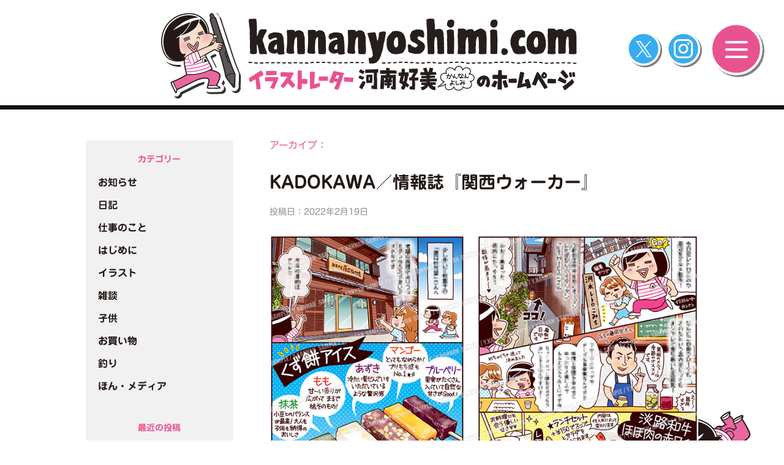

--- FILE ---
content_type: text/html; charset=utf-8
request_url: https://www.google.com/recaptcha/api2/anchor?ar=1&k=6LeqfGEeAAAAAFdzYhJUkE39hrAS954DsDkuN34I&co=aHR0cHM6Ly9rYW5uYW55b3NoaW1pLmNvbTo0NDM.&hl=en&v=N67nZn4AqZkNcbeMu4prBgzg&size=invisible&anchor-ms=20000&execute-ms=30000&cb=jbj72owfctuq
body_size: 48939
content:
<!DOCTYPE HTML><html dir="ltr" lang="en"><head><meta http-equiv="Content-Type" content="text/html; charset=UTF-8">
<meta http-equiv="X-UA-Compatible" content="IE=edge">
<title>reCAPTCHA</title>
<style type="text/css">
/* cyrillic-ext */
@font-face {
  font-family: 'Roboto';
  font-style: normal;
  font-weight: 400;
  font-stretch: 100%;
  src: url(//fonts.gstatic.com/s/roboto/v48/KFO7CnqEu92Fr1ME7kSn66aGLdTylUAMa3GUBHMdazTgWw.woff2) format('woff2');
  unicode-range: U+0460-052F, U+1C80-1C8A, U+20B4, U+2DE0-2DFF, U+A640-A69F, U+FE2E-FE2F;
}
/* cyrillic */
@font-face {
  font-family: 'Roboto';
  font-style: normal;
  font-weight: 400;
  font-stretch: 100%;
  src: url(//fonts.gstatic.com/s/roboto/v48/KFO7CnqEu92Fr1ME7kSn66aGLdTylUAMa3iUBHMdazTgWw.woff2) format('woff2');
  unicode-range: U+0301, U+0400-045F, U+0490-0491, U+04B0-04B1, U+2116;
}
/* greek-ext */
@font-face {
  font-family: 'Roboto';
  font-style: normal;
  font-weight: 400;
  font-stretch: 100%;
  src: url(//fonts.gstatic.com/s/roboto/v48/KFO7CnqEu92Fr1ME7kSn66aGLdTylUAMa3CUBHMdazTgWw.woff2) format('woff2');
  unicode-range: U+1F00-1FFF;
}
/* greek */
@font-face {
  font-family: 'Roboto';
  font-style: normal;
  font-weight: 400;
  font-stretch: 100%;
  src: url(//fonts.gstatic.com/s/roboto/v48/KFO7CnqEu92Fr1ME7kSn66aGLdTylUAMa3-UBHMdazTgWw.woff2) format('woff2');
  unicode-range: U+0370-0377, U+037A-037F, U+0384-038A, U+038C, U+038E-03A1, U+03A3-03FF;
}
/* math */
@font-face {
  font-family: 'Roboto';
  font-style: normal;
  font-weight: 400;
  font-stretch: 100%;
  src: url(//fonts.gstatic.com/s/roboto/v48/KFO7CnqEu92Fr1ME7kSn66aGLdTylUAMawCUBHMdazTgWw.woff2) format('woff2');
  unicode-range: U+0302-0303, U+0305, U+0307-0308, U+0310, U+0312, U+0315, U+031A, U+0326-0327, U+032C, U+032F-0330, U+0332-0333, U+0338, U+033A, U+0346, U+034D, U+0391-03A1, U+03A3-03A9, U+03B1-03C9, U+03D1, U+03D5-03D6, U+03F0-03F1, U+03F4-03F5, U+2016-2017, U+2034-2038, U+203C, U+2040, U+2043, U+2047, U+2050, U+2057, U+205F, U+2070-2071, U+2074-208E, U+2090-209C, U+20D0-20DC, U+20E1, U+20E5-20EF, U+2100-2112, U+2114-2115, U+2117-2121, U+2123-214F, U+2190, U+2192, U+2194-21AE, U+21B0-21E5, U+21F1-21F2, U+21F4-2211, U+2213-2214, U+2216-22FF, U+2308-230B, U+2310, U+2319, U+231C-2321, U+2336-237A, U+237C, U+2395, U+239B-23B7, U+23D0, U+23DC-23E1, U+2474-2475, U+25AF, U+25B3, U+25B7, U+25BD, U+25C1, U+25CA, U+25CC, U+25FB, U+266D-266F, U+27C0-27FF, U+2900-2AFF, U+2B0E-2B11, U+2B30-2B4C, U+2BFE, U+3030, U+FF5B, U+FF5D, U+1D400-1D7FF, U+1EE00-1EEFF;
}
/* symbols */
@font-face {
  font-family: 'Roboto';
  font-style: normal;
  font-weight: 400;
  font-stretch: 100%;
  src: url(//fonts.gstatic.com/s/roboto/v48/KFO7CnqEu92Fr1ME7kSn66aGLdTylUAMaxKUBHMdazTgWw.woff2) format('woff2');
  unicode-range: U+0001-000C, U+000E-001F, U+007F-009F, U+20DD-20E0, U+20E2-20E4, U+2150-218F, U+2190, U+2192, U+2194-2199, U+21AF, U+21E6-21F0, U+21F3, U+2218-2219, U+2299, U+22C4-22C6, U+2300-243F, U+2440-244A, U+2460-24FF, U+25A0-27BF, U+2800-28FF, U+2921-2922, U+2981, U+29BF, U+29EB, U+2B00-2BFF, U+4DC0-4DFF, U+FFF9-FFFB, U+10140-1018E, U+10190-1019C, U+101A0, U+101D0-101FD, U+102E0-102FB, U+10E60-10E7E, U+1D2C0-1D2D3, U+1D2E0-1D37F, U+1F000-1F0FF, U+1F100-1F1AD, U+1F1E6-1F1FF, U+1F30D-1F30F, U+1F315, U+1F31C, U+1F31E, U+1F320-1F32C, U+1F336, U+1F378, U+1F37D, U+1F382, U+1F393-1F39F, U+1F3A7-1F3A8, U+1F3AC-1F3AF, U+1F3C2, U+1F3C4-1F3C6, U+1F3CA-1F3CE, U+1F3D4-1F3E0, U+1F3ED, U+1F3F1-1F3F3, U+1F3F5-1F3F7, U+1F408, U+1F415, U+1F41F, U+1F426, U+1F43F, U+1F441-1F442, U+1F444, U+1F446-1F449, U+1F44C-1F44E, U+1F453, U+1F46A, U+1F47D, U+1F4A3, U+1F4B0, U+1F4B3, U+1F4B9, U+1F4BB, U+1F4BF, U+1F4C8-1F4CB, U+1F4D6, U+1F4DA, U+1F4DF, U+1F4E3-1F4E6, U+1F4EA-1F4ED, U+1F4F7, U+1F4F9-1F4FB, U+1F4FD-1F4FE, U+1F503, U+1F507-1F50B, U+1F50D, U+1F512-1F513, U+1F53E-1F54A, U+1F54F-1F5FA, U+1F610, U+1F650-1F67F, U+1F687, U+1F68D, U+1F691, U+1F694, U+1F698, U+1F6AD, U+1F6B2, U+1F6B9-1F6BA, U+1F6BC, U+1F6C6-1F6CF, U+1F6D3-1F6D7, U+1F6E0-1F6EA, U+1F6F0-1F6F3, U+1F6F7-1F6FC, U+1F700-1F7FF, U+1F800-1F80B, U+1F810-1F847, U+1F850-1F859, U+1F860-1F887, U+1F890-1F8AD, U+1F8B0-1F8BB, U+1F8C0-1F8C1, U+1F900-1F90B, U+1F93B, U+1F946, U+1F984, U+1F996, U+1F9E9, U+1FA00-1FA6F, U+1FA70-1FA7C, U+1FA80-1FA89, U+1FA8F-1FAC6, U+1FACE-1FADC, U+1FADF-1FAE9, U+1FAF0-1FAF8, U+1FB00-1FBFF;
}
/* vietnamese */
@font-face {
  font-family: 'Roboto';
  font-style: normal;
  font-weight: 400;
  font-stretch: 100%;
  src: url(//fonts.gstatic.com/s/roboto/v48/KFO7CnqEu92Fr1ME7kSn66aGLdTylUAMa3OUBHMdazTgWw.woff2) format('woff2');
  unicode-range: U+0102-0103, U+0110-0111, U+0128-0129, U+0168-0169, U+01A0-01A1, U+01AF-01B0, U+0300-0301, U+0303-0304, U+0308-0309, U+0323, U+0329, U+1EA0-1EF9, U+20AB;
}
/* latin-ext */
@font-face {
  font-family: 'Roboto';
  font-style: normal;
  font-weight: 400;
  font-stretch: 100%;
  src: url(//fonts.gstatic.com/s/roboto/v48/KFO7CnqEu92Fr1ME7kSn66aGLdTylUAMa3KUBHMdazTgWw.woff2) format('woff2');
  unicode-range: U+0100-02BA, U+02BD-02C5, U+02C7-02CC, U+02CE-02D7, U+02DD-02FF, U+0304, U+0308, U+0329, U+1D00-1DBF, U+1E00-1E9F, U+1EF2-1EFF, U+2020, U+20A0-20AB, U+20AD-20C0, U+2113, U+2C60-2C7F, U+A720-A7FF;
}
/* latin */
@font-face {
  font-family: 'Roboto';
  font-style: normal;
  font-weight: 400;
  font-stretch: 100%;
  src: url(//fonts.gstatic.com/s/roboto/v48/KFO7CnqEu92Fr1ME7kSn66aGLdTylUAMa3yUBHMdazQ.woff2) format('woff2');
  unicode-range: U+0000-00FF, U+0131, U+0152-0153, U+02BB-02BC, U+02C6, U+02DA, U+02DC, U+0304, U+0308, U+0329, U+2000-206F, U+20AC, U+2122, U+2191, U+2193, U+2212, U+2215, U+FEFF, U+FFFD;
}
/* cyrillic-ext */
@font-face {
  font-family: 'Roboto';
  font-style: normal;
  font-weight: 500;
  font-stretch: 100%;
  src: url(//fonts.gstatic.com/s/roboto/v48/KFO7CnqEu92Fr1ME7kSn66aGLdTylUAMa3GUBHMdazTgWw.woff2) format('woff2');
  unicode-range: U+0460-052F, U+1C80-1C8A, U+20B4, U+2DE0-2DFF, U+A640-A69F, U+FE2E-FE2F;
}
/* cyrillic */
@font-face {
  font-family: 'Roboto';
  font-style: normal;
  font-weight: 500;
  font-stretch: 100%;
  src: url(//fonts.gstatic.com/s/roboto/v48/KFO7CnqEu92Fr1ME7kSn66aGLdTylUAMa3iUBHMdazTgWw.woff2) format('woff2');
  unicode-range: U+0301, U+0400-045F, U+0490-0491, U+04B0-04B1, U+2116;
}
/* greek-ext */
@font-face {
  font-family: 'Roboto';
  font-style: normal;
  font-weight: 500;
  font-stretch: 100%;
  src: url(//fonts.gstatic.com/s/roboto/v48/KFO7CnqEu92Fr1ME7kSn66aGLdTylUAMa3CUBHMdazTgWw.woff2) format('woff2');
  unicode-range: U+1F00-1FFF;
}
/* greek */
@font-face {
  font-family: 'Roboto';
  font-style: normal;
  font-weight: 500;
  font-stretch: 100%;
  src: url(//fonts.gstatic.com/s/roboto/v48/KFO7CnqEu92Fr1ME7kSn66aGLdTylUAMa3-UBHMdazTgWw.woff2) format('woff2');
  unicode-range: U+0370-0377, U+037A-037F, U+0384-038A, U+038C, U+038E-03A1, U+03A3-03FF;
}
/* math */
@font-face {
  font-family: 'Roboto';
  font-style: normal;
  font-weight: 500;
  font-stretch: 100%;
  src: url(//fonts.gstatic.com/s/roboto/v48/KFO7CnqEu92Fr1ME7kSn66aGLdTylUAMawCUBHMdazTgWw.woff2) format('woff2');
  unicode-range: U+0302-0303, U+0305, U+0307-0308, U+0310, U+0312, U+0315, U+031A, U+0326-0327, U+032C, U+032F-0330, U+0332-0333, U+0338, U+033A, U+0346, U+034D, U+0391-03A1, U+03A3-03A9, U+03B1-03C9, U+03D1, U+03D5-03D6, U+03F0-03F1, U+03F4-03F5, U+2016-2017, U+2034-2038, U+203C, U+2040, U+2043, U+2047, U+2050, U+2057, U+205F, U+2070-2071, U+2074-208E, U+2090-209C, U+20D0-20DC, U+20E1, U+20E5-20EF, U+2100-2112, U+2114-2115, U+2117-2121, U+2123-214F, U+2190, U+2192, U+2194-21AE, U+21B0-21E5, U+21F1-21F2, U+21F4-2211, U+2213-2214, U+2216-22FF, U+2308-230B, U+2310, U+2319, U+231C-2321, U+2336-237A, U+237C, U+2395, U+239B-23B7, U+23D0, U+23DC-23E1, U+2474-2475, U+25AF, U+25B3, U+25B7, U+25BD, U+25C1, U+25CA, U+25CC, U+25FB, U+266D-266F, U+27C0-27FF, U+2900-2AFF, U+2B0E-2B11, U+2B30-2B4C, U+2BFE, U+3030, U+FF5B, U+FF5D, U+1D400-1D7FF, U+1EE00-1EEFF;
}
/* symbols */
@font-face {
  font-family: 'Roboto';
  font-style: normal;
  font-weight: 500;
  font-stretch: 100%;
  src: url(//fonts.gstatic.com/s/roboto/v48/KFO7CnqEu92Fr1ME7kSn66aGLdTylUAMaxKUBHMdazTgWw.woff2) format('woff2');
  unicode-range: U+0001-000C, U+000E-001F, U+007F-009F, U+20DD-20E0, U+20E2-20E4, U+2150-218F, U+2190, U+2192, U+2194-2199, U+21AF, U+21E6-21F0, U+21F3, U+2218-2219, U+2299, U+22C4-22C6, U+2300-243F, U+2440-244A, U+2460-24FF, U+25A0-27BF, U+2800-28FF, U+2921-2922, U+2981, U+29BF, U+29EB, U+2B00-2BFF, U+4DC0-4DFF, U+FFF9-FFFB, U+10140-1018E, U+10190-1019C, U+101A0, U+101D0-101FD, U+102E0-102FB, U+10E60-10E7E, U+1D2C0-1D2D3, U+1D2E0-1D37F, U+1F000-1F0FF, U+1F100-1F1AD, U+1F1E6-1F1FF, U+1F30D-1F30F, U+1F315, U+1F31C, U+1F31E, U+1F320-1F32C, U+1F336, U+1F378, U+1F37D, U+1F382, U+1F393-1F39F, U+1F3A7-1F3A8, U+1F3AC-1F3AF, U+1F3C2, U+1F3C4-1F3C6, U+1F3CA-1F3CE, U+1F3D4-1F3E0, U+1F3ED, U+1F3F1-1F3F3, U+1F3F5-1F3F7, U+1F408, U+1F415, U+1F41F, U+1F426, U+1F43F, U+1F441-1F442, U+1F444, U+1F446-1F449, U+1F44C-1F44E, U+1F453, U+1F46A, U+1F47D, U+1F4A3, U+1F4B0, U+1F4B3, U+1F4B9, U+1F4BB, U+1F4BF, U+1F4C8-1F4CB, U+1F4D6, U+1F4DA, U+1F4DF, U+1F4E3-1F4E6, U+1F4EA-1F4ED, U+1F4F7, U+1F4F9-1F4FB, U+1F4FD-1F4FE, U+1F503, U+1F507-1F50B, U+1F50D, U+1F512-1F513, U+1F53E-1F54A, U+1F54F-1F5FA, U+1F610, U+1F650-1F67F, U+1F687, U+1F68D, U+1F691, U+1F694, U+1F698, U+1F6AD, U+1F6B2, U+1F6B9-1F6BA, U+1F6BC, U+1F6C6-1F6CF, U+1F6D3-1F6D7, U+1F6E0-1F6EA, U+1F6F0-1F6F3, U+1F6F7-1F6FC, U+1F700-1F7FF, U+1F800-1F80B, U+1F810-1F847, U+1F850-1F859, U+1F860-1F887, U+1F890-1F8AD, U+1F8B0-1F8BB, U+1F8C0-1F8C1, U+1F900-1F90B, U+1F93B, U+1F946, U+1F984, U+1F996, U+1F9E9, U+1FA00-1FA6F, U+1FA70-1FA7C, U+1FA80-1FA89, U+1FA8F-1FAC6, U+1FACE-1FADC, U+1FADF-1FAE9, U+1FAF0-1FAF8, U+1FB00-1FBFF;
}
/* vietnamese */
@font-face {
  font-family: 'Roboto';
  font-style: normal;
  font-weight: 500;
  font-stretch: 100%;
  src: url(//fonts.gstatic.com/s/roboto/v48/KFO7CnqEu92Fr1ME7kSn66aGLdTylUAMa3OUBHMdazTgWw.woff2) format('woff2');
  unicode-range: U+0102-0103, U+0110-0111, U+0128-0129, U+0168-0169, U+01A0-01A1, U+01AF-01B0, U+0300-0301, U+0303-0304, U+0308-0309, U+0323, U+0329, U+1EA0-1EF9, U+20AB;
}
/* latin-ext */
@font-face {
  font-family: 'Roboto';
  font-style: normal;
  font-weight: 500;
  font-stretch: 100%;
  src: url(//fonts.gstatic.com/s/roboto/v48/KFO7CnqEu92Fr1ME7kSn66aGLdTylUAMa3KUBHMdazTgWw.woff2) format('woff2');
  unicode-range: U+0100-02BA, U+02BD-02C5, U+02C7-02CC, U+02CE-02D7, U+02DD-02FF, U+0304, U+0308, U+0329, U+1D00-1DBF, U+1E00-1E9F, U+1EF2-1EFF, U+2020, U+20A0-20AB, U+20AD-20C0, U+2113, U+2C60-2C7F, U+A720-A7FF;
}
/* latin */
@font-face {
  font-family: 'Roboto';
  font-style: normal;
  font-weight: 500;
  font-stretch: 100%;
  src: url(//fonts.gstatic.com/s/roboto/v48/KFO7CnqEu92Fr1ME7kSn66aGLdTylUAMa3yUBHMdazQ.woff2) format('woff2');
  unicode-range: U+0000-00FF, U+0131, U+0152-0153, U+02BB-02BC, U+02C6, U+02DA, U+02DC, U+0304, U+0308, U+0329, U+2000-206F, U+20AC, U+2122, U+2191, U+2193, U+2212, U+2215, U+FEFF, U+FFFD;
}
/* cyrillic-ext */
@font-face {
  font-family: 'Roboto';
  font-style: normal;
  font-weight: 900;
  font-stretch: 100%;
  src: url(//fonts.gstatic.com/s/roboto/v48/KFO7CnqEu92Fr1ME7kSn66aGLdTylUAMa3GUBHMdazTgWw.woff2) format('woff2');
  unicode-range: U+0460-052F, U+1C80-1C8A, U+20B4, U+2DE0-2DFF, U+A640-A69F, U+FE2E-FE2F;
}
/* cyrillic */
@font-face {
  font-family: 'Roboto';
  font-style: normal;
  font-weight: 900;
  font-stretch: 100%;
  src: url(//fonts.gstatic.com/s/roboto/v48/KFO7CnqEu92Fr1ME7kSn66aGLdTylUAMa3iUBHMdazTgWw.woff2) format('woff2');
  unicode-range: U+0301, U+0400-045F, U+0490-0491, U+04B0-04B1, U+2116;
}
/* greek-ext */
@font-face {
  font-family: 'Roboto';
  font-style: normal;
  font-weight: 900;
  font-stretch: 100%;
  src: url(//fonts.gstatic.com/s/roboto/v48/KFO7CnqEu92Fr1ME7kSn66aGLdTylUAMa3CUBHMdazTgWw.woff2) format('woff2');
  unicode-range: U+1F00-1FFF;
}
/* greek */
@font-face {
  font-family: 'Roboto';
  font-style: normal;
  font-weight: 900;
  font-stretch: 100%;
  src: url(//fonts.gstatic.com/s/roboto/v48/KFO7CnqEu92Fr1ME7kSn66aGLdTylUAMa3-UBHMdazTgWw.woff2) format('woff2');
  unicode-range: U+0370-0377, U+037A-037F, U+0384-038A, U+038C, U+038E-03A1, U+03A3-03FF;
}
/* math */
@font-face {
  font-family: 'Roboto';
  font-style: normal;
  font-weight: 900;
  font-stretch: 100%;
  src: url(//fonts.gstatic.com/s/roboto/v48/KFO7CnqEu92Fr1ME7kSn66aGLdTylUAMawCUBHMdazTgWw.woff2) format('woff2');
  unicode-range: U+0302-0303, U+0305, U+0307-0308, U+0310, U+0312, U+0315, U+031A, U+0326-0327, U+032C, U+032F-0330, U+0332-0333, U+0338, U+033A, U+0346, U+034D, U+0391-03A1, U+03A3-03A9, U+03B1-03C9, U+03D1, U+03D5-03D6, U+03F0-03F1, U+03F4-03F5, U+2016-2017, U+2034-2038, U+203C, U+2040, U+2043, U+2047, U+2050, U+2057, U+205F, U+2070-2071, U+2074-208E, U+2090-209C, U+20D0-20DC, U+20E1, U+20E5-20EF, U+2100-2112, U+2114-2115, U+2117-2121, U+2123-214F, U+2190, U+2192, U+2194-21AE, U+21B0-21E5, U+21F1-21F2, U+21F4-2211, U+2213-2214, U+2216-22FF, U+2308-230B, U+2310, U+2319, U+231C-2321, U+2336-237A, U+237C, U+2395, U+239B-23B7, U+23D0, U+23DC-23E1, U+2474-2475, U+25AF, U+25B3, U+25B7, U+25BD, U+25C1, U+25CA, U+25CC, U+25FB, U+266D-266F, U+27C0-27FF, U+2900-2AFF, U+2B0E-2B11, U+2B30-2B4C, U+2BFE, U+3030, U+FF5B, U+FF5D, U+1D400-1D7FF, U+1EE00-1EEFF;
}
/* symbols */
@font-face {
  font-family: 'Roboto';
  font-style: normal;
  font-weight: 900;
  font-stretch: 100%;
  src: url(//fonts.gstatic.com/s/roboto/v48/KFO7CnqEu92Fr1ME7kSn66aGLdTylUAMaxKUBHMdazTgWw.woff2) format('woff2');
  unicode-range: U+0001-000C, U+000E-001F, U+007F-009F, U+20DD-20E0, U+20E2-20E4, U+2150-218F, U+2190, U+2192, U+2194-2199, U+21AF, U+21E6-21F0, U+21F3, U+2218-2219, U+2299, U+22C4-22C6, U+2300-243F, U+2440-244A, U+2460-24FF, U+25A0-27BF, U+2800-28FF, U+2921-2922, U+2981, U+29BF, U+29EB, U+2B00-2BFF, U+4DC0-4DFF, U+FFF9-FFFB, U+10140-1018E, U+10190-1019C, U+101A0, U+101D0-101FD, U+102E0-102FB, U+10E60-10E7E, U+1D2C0-1D2D3, U+1D2E0-1D37F, U+1F000-1F0FF, U+1F100-1F1AD, U+1F1E6-1F1FF, U+1F30D-1F30F, U+1F315, U+1F31C, U+1F31E, U+1F320-1F32C, U+1F336, U+1F378, U+1F37D, U+1F382, U+1F393-1F39F, U+1F3A7-1F3A8, U+1F3AC-1F3AF, U+1F3C2, U+1F3C4-1F3C6, U+1F3CA-1F3CE, U+1F3D4-1F3E0, U+1F3ED, U+1F3F1-1F3F3, U+1F3F5-1F3F7, U+1F408, U+1F415, U+1F41F, U+1F426, U+1F43F, U+1F441-1F442, U+1F444, U+1F446-1F449, U+1F44C-1F44E, U+1F453, U+1F46A, U+1F47D, U+1F4A3, U+1F4B0, U+1F4B3, U+1F4B9, U+1F4BB, U+1F4BF, U+1F4C8-1F4CB, U+1F4D6, U+1F4DA, U+1F4DF, U+1F4E3-1F4E6, U+1F4EA-1F4ED, U+1F4F7, U+1F4F9-1F4FB, U+1F4FD-1F4FE, U+1F503, U+1F507-1F50B, U+1F50D, U+1F512-1F513, U+1F53E-1F54A, U+1F54F-1F5FA, U+1F610, U+1F650-1F67F, U+1F687, U+1F68D, U+1F691, U+1F694, U+1F698, U+1F6AD, U+1F6B2, U+1F6B9-1F6BA, U+1F6BC, U+1F6C6-1F6CF, U+1F6D3-1F6D7, U+1F6E0-1F6EA, U+1F6F0-1F6F3, U+1F6F7-1F6FC, U+1F700-1F7FF, U+1F800-1F80B, U+1F810-1F847, U+1F850-1F859, U+1F860-1F887, U+1F890-1F8AD, U+1F8B0-1F8BB, U+1F8C0-1F8C1, U+1F900-1F90B, U+1F93B, U+1F946, U+1F984, U+1F996, U+1F9E9, U+1FA00-1FA6F, U+1FA70-1FA7C, U+1FA80-1FA89, U+1FA8F-1FAC6, U+1FACE-1FADC, U+1FADF-1FAE9, U+1FAF0-1FAF8, U+1FB00-1FBFF;
}
/* vietnamese */
@font-face {
  font-family: 'Roboto';
  font-style: normal;
  font-weight: 900;
  font-stretch: 100%;
  src: url(//fonts.gstatic.com/s/roboto/v48/KFO7CnqEu92Fr1ME7kSn66aGLdTylUAMa3OUBHMdazTgWw.woff2) format('woff2');
  unicode-range: U+0102-0103, U+0110-0111, U+0128-0129, U+0168-0169, U+01A0-01A1, U+01AF-01B0, U+0300-0301, U+0303-0304, U+0308-0309, U+0323, U+0329, U+1EA0-1EF9, U+20AB;
}
/* latin-ext */
@font-face {
  font-family: 'Roboto';
  font-style: normal;
  font-weight: 900;
  font-stretch: 100%;
  src: url(//fonts.gstatic.com/s/roboto/v48/KFO7CnqEu92Fr1ME7kSn66aGLdTylUAMa3KUBHMdazTgWw.woff2) format('woff2');
  unicode-range: U+0100-02BA, U+02BD-02C5, U+02C7-02CC, U+02CE-02D7, U+02DD-02FF, U+0304, U+0308, U+0329, U+1D00-1DBF, U+1E00-1E9F, U+1EF2-1EFF, U+2020, U+20A0-20AB, U+20AD-20C0, U+2113, U+2C60-2C7F, U+A720-A7FF;
}
/* latin */
@font-face {
  font-family: 'Roboto';
  font-style: normal;
  font-weight: 900;
  font-stretch: 100%;
  src: url(//fonts.gstatic.com/s/roboto/v48/KFO7CnqEu92Fr1ME7kSn66aGLdTylUAMa3yUBHMdazQ.woff2) format('woff2');
  unicode-range: U+0000-00FF, U+0131, U+0152-0153, U+02BB-02BC, U+02C6, U+02DA, U+02DC, U+0304, U+0308, U+0329, U+2000-206F, U+20AC, U+2122, U+2191, U+2193, U+2212, U+2215, U+FEFF, U+FFFD;
}

</style>
<link rel="stylesheet" type="text/css" href="https://www.gstatic.com/recaptcha/releases/N67nZn4AqZkNcbeMu4prBgzg/styles__ltr.css">
<script nonce="sDAwSLpODsqFxkA7Zd8HRA" type="text/javascript">window['__recaptcha_api'] = 'https://www.google.com/recaptcha/api2/';</script>
<script type="text/javascript" src="https://www.gstatic.com/recaptcha/releases/N67nZn4AqZkNcbeMu4prBgzg/recaptcha__en.js" nonce="sDAwSLpODsqFxkA7Zd8HRA">
      
    </script></head>
<body><div id="rc-anchor-alert" class="rc-anchor-alert"></div>
<input type="hidden" id="recaptcha-token" value="[base64]">
<script type="text/javascript" nonce="sDAwSLpODsqFxkA7Zd8HRA">
      recaptcha.anchor.Main.init("[\x22ainput\x22,[\x22bgdata\x22,\x22\x22,\[base64]/[base64]/[base64]/[base64]/[base64]/[base64]/KGcoTywyNTMsTy5PKSxVRyhPLEMpKTpnKE8sMjUzLEMpLE8pKSxsKSksTykpfSxieT1mdW5jdGlvbihDLE8sdSxsKXtmb3IobD0odT1SKEMpLDApO08+MDtPLS0pbD1sPDw4fFooQyk7ZyhDLHUsbCl9LFVHPWZ1bmN0aW9uKEMsTyl7Qy5pLmxlbmd0aD4xMDQ/[base64]/[base64]/[base64]/[base64]/[base64]/[base64]/[base64]\\u003d\x22,\[base64]\\u003d\\u003d\x22,\x22w4c9wpYqw6Rnw7IIwqbDlMOFw7vCsMO6FsKrw7dPw5fCtgQ6b8OzOcKfw6LDpMKAwr3DgsKFasKjw67CrwxMwqNvwplDZh/DiUzDhBVpaC0Gw691J8O3CMKWw6lGP8KlL8ObXT4Nw77Ck8KFw4fDgHTDog/[base64]/DgxPCnMOwwrbCvBNVPcKNIMO2wpjDg1bCpELCqcKmMEgLw7hyC2PDvcOlSsOtw5XDh1LCtsKVw5Y8T3lew5zCjcOawo0jw5XDtWXDmCfDvHkpw6bDo8Kqw4/[base64]/DtERFw6JpwrfCqElkwrvCj27DusK3w5ZHw43DusOOwpcScMO1EcOlwoDDgMKjwrVlZEQqw5hnw4/CtirCsD4VTTUKKnzCgcKJS8K1woJVEcOHZcKgUzx1QcOkICAVwoJsw7w0fcK5ZMOUwrjCq0DChxMKFcKCwq3DhBA4ZMKoP8OcancHw5vDhcOVG0HDp8KJw64AQDnDvcKIw6VFbsKycgXDvU5rwoJRwp3DksOWV8OxwrLCqsKvwq/ConxPw7TCjsK4KCbDmcODw798N8KTNiUALMKxTsOpw4zDkFAxNsO3bsOow43CoCHCnsOcXsOdPA3Cr8KOPsKVw7EPQigQQcKDN8Oqw6jCp8Kjwr5HaMKlfcOuw7hFw4DDl8KCEEPDpQ02woV/F3x6w5rDiC7CkcO1f1JjwqEeGnLDr8OuwqzCucOfwrTCl8KpwoTDrSYswrzCk33Cg8K4wpcWcR/DgMOKwr/CpcK7wrJgwpnDtRwlQHjDiBnCnk4uSlTDvCowwp3CuwICHcO7D15LZsKPwrnDosOew6LDjmsvT8KbC8KoM8Ogw40xIcKuAMKnwqrDt27Ct8OcwrdYwofCpTUNFnTChsO7wpl0JE0/w5R0w7M7QsKrw4rCgWoyw6wGPjXDnsK+w7xpw6fDgsKXesKbWyZgFDtwdMOUwp/Ch8KKUQBsw4I1w47DoMOXw7szw7jDlgk+w4HCjyvCnUXCksKIwrkEwoLCl8Ofwr83w4XDj8OJw5DDicOqQ8OLA3rDvUEBwp/ClcKVwp98wrDDtsO1w6IpPz7Dv8O8w6MJwrdwwofCiBNHw4Uwwo7DmXNJwoZUCF/[base64]/DuSEtJjjDt8OxAHzCpBXDh8KIQQXCn8KUw4DCpsKlOx9WLnZaGMK5w6cgIRvCoFJdw5PDthwLw4EqwofDocOhF8OPw7nDk8KdKk/[base64]/Cu8OfwqELe8OrO8OVFMK4M1PCgMKpMjhNwovDmGhNwr4aPQVeOGogwqXCjcOYwpLDuMKzwoh2w5gVRRU0wod6VwDCiMOMw7zDpsKNw5/DkCfDvk0Kw7TCuMOcKcOVfkrDnXrDhgvCj8O9RyYpRnPCpnnDo8KuwrxJSiYmw7DDjmccMWDDsiPDmzRQcjvCisK/SMOqaRdvwqI2CMKSw5UxXjgaG8O2w4jCj8OMD05+w5zDtMKOGU9WTsOpMMKWainCizRxwrHDssKiwrMlEQnDgMKPHcKNO1TCrS/[base64]/DhlYYacK9f8Oqw5UHw6l5IQd3wplNw6ETZsOMKcKLwqJUNsOPw6nCiMKtBwl2w51Hw4bDhhZUw5DDmsKBFRzDoMKWw6wvFcOLPsKBwq/[base64]/DjHbDlsKzw5dEw4nDrsKhw7UKS2rCqSTDg0Yxwo8dLEDCrlLDoMKzw4JYW0M/w4zDrsKZw4/CtMOdIxkbwplUwqNbXCROZcObThTDl8O7w5LCv8KpwrTDt8OxwpPCkB7ClsODNCLCmiwMEG1swonDsMOwBMKrLcKpLkHDr8K6w5EQQMKnKnhVdsK2SsK/RQPChGjDg8Onwo7Ch8ORC8OCwqbDlMKFw63DhWIZw70lw54qO3oMWllcwr/ClFbCplDCvCDDszfDoEfDs3HDvcOMw75bIVDChmttAMOLwooYwo/[base64]/wojCvhI5wqVRwoVPw4AzRU41wos/aylsKcKbD8KnYE1wwrzDs8Kpw4/CtTUdNsOmZBbClsO1EsKfUXPCocKCwoUSMsOiTcKqw5wZbsOULcKSw64vw7FKwrDDk8K5wpnCtTPDq8KLw5hpOMKZPMKAa8K1bXvCn8O8YQVQXiIrw6R5wr/DtsOswqQ7wp3CihAgw6rCucORwobDlcOEwpPCucKvM8KgP8K0YU0VfsO8bMK2IMKhw7UvwolhagYyNcK4w5QwVMO0w5bCosO3w6MuYWjCn8OOU8Olw73DiD/[base64]/TsO6UMO3YcORfwjDpWd3wrp1f8OYXjZNfBZlwrHChcOIKk7CnMOrw4fDocKXaAZiBgfDmMOWG8KDdS9ZWG9Tw4TCowpCw7nDosOVBQkGw6PCtMK0wqR+w58dw5HCv0pvwrMNPRxzw4bDtMKswqDCqVPDuxIbccKgLcOqwr/Dt8OJw68cQmJRQVwLR8KbFMKVasOhV1zCoMKWOsOlc8KRw4XDrTLDhF05JU5jw7XDr8OtSAXCncKDc1jClsKjEB7CgAfCgi3DtyzDocK9wp44wrnCikZ7LWfDq8OEIcO+wr1DKUfCtcOkSSE/woYMHxIiEkkIw5/CncOIwqh1w5vCk8O9Q8KcX8O+Ky7DmcK+IsOeKsO8w5FmeC7CqsOkEsOMI8KtwrViMTZawozDs0slSMO5wobDrcKvwpZaw4DCmDVAAghDNsK9eMKcw6ROwopXeMKvN0wvwqLCilnCtWXCoMK+wrTCp8KmwqJew78/KMKkw7TDjMKoBFTCuQAVwrDDggF2w4MdaMOXb8K6OScNwo15ZcOUwoHCusK7aMOGJcKjwrd4YV7CksOEIcKLe8KTMHA0wrtIw60HecOHwofCisOCwqN4AMKxNDVBw6VEw5TChlrDkMKaw5AcwpzDscKfA8KvGcKYSTBUw6R3CDXDi8K3KWRlw7bCsMKnVsOTBE/CpnjCrGUBVMKoU8OUdsOhC8OlBsOMO8O0w7bCpzvDk3TDgMKhSELCm3nCtcOqfsKnwrjDvcOjw698w5jCsHoUOVfCusK3w77DoDPDjMKewrozCMO6IsODTcObw7tYw6XDoi/DtnzCmE/DnCPDp0rDvsO0wrAuw6vDjcKYwrFLwr4Wwppswp4Lw6jDtcKFXErDvRbCsy3ChsOqVMOeRMKFN8O2dcOFW8KmaQ5bUVLCkcKdCMKDwrQDOkFzPcOCw7txL8ObZsOcPsOmw4jClsOSw4xzfcKRIHnCqzDDtBLDsV7CuBRIwpcPZHoidsK/wrnDuVnChXEnw7TDtxrDmsO9KMKCwqF7w5nDocKiwr4Wwq7CiMOkwo9Fw7g1wqDDrsOyw7nChgTDoRzCqMOCUx/Dj8KFTsK/w7fDo1nDj8KBw5RIccKsw5w/JsOvTsKPwpk7BsKIw4vDtcO+STbCsCzCoVg0w7UNVVBCFhrDq3XCp8OdLRpnw5w8wpNNw7XDhcKmw7UUHMOCw5ZNwqAFwpXCoQzDqV3CiMKpwr/[base64]/woTDkirCoRrDn8Ozw68TwqB/wpcAesK8YMOpw6A+CD4RQXTDkXwgS8O3wqJdwonCrcOHSMK5w5rCmMOpwqPCi8OzZMKpwpRRFsOhwojCvsKqwpDDvMO6w7kSVcKbNMOsw6/DlsKNw7F7wpTDg8O9aEkSBUUCw7NATn0Lwqsyw58xblfCssKsw5xswqN5ag3CnMOEazXDngQcw7bDnMKGaC7Dpj0Rwq7DocKUwp/[base64]/Do8O+TsKcTT/CpMKWw63DksKEwoLDnHw1cGRyf8KqMHVvwqJ/UsOowpMlC3J4w6LChSJSFC5pwq/DmcO5GsOtwrRTw51sw5cGwrzDg0BkJzFePzVrXVjCqcO2ZhQPIgzDg2/DlwLDg8OVPH9NAlYlR8KAwpjChnINIDgcwpTCocOsEsO/w7paUsO8LX0cOUvCgsKzCi3CqAhkT8O6w4TCvMKoVMKuHcONay3DtMOFwr/DtCfDtSBJEcK+wqnDncOaw7BLw6Aow5zCnGXChy5UGMOhw5rDj8KUA0laZsKSwrsOwojDsQjDvcKvVBoawo8Ww6pkXcKlFSAVYsOjDsK/[base64]/DocKmwrjDrWQyZsKYQ8OcwpgtwoXChcOuRw8ewpbCs8O2wqsHZgfCvMKswpRnw5jCmMKTBsOlUiR6wo3Cl8O1w6VewrbCnl/Dmz0FU8KVwqx7NmQhEsKja8ONwq/DusKsw6fDgsKRw7JrwofChcKgHcOlJMKUcTTChsOEwo9twr0Hw4ElbwPDoznCiypuJ8KYFG/Cm8K3KcKFWU/[base64]/[base64]/Fm3CtxfCh2NgFsKBwozCsjPDuGbCrT1oHcOrw6oTGShZKcKzw4Qiw4jDssKTw5N0w6jDpB8UwpjDvjrCs8KnwpdGQ0zDvjTDoUjDog/[base64]/CjsOQXURHW314wqBIwqo7w7PCucKcw5vDozrDgFfCsMKnTSfDiMOTa8OlJsKWRMOlOQfDscOMw5FgwrjCg0dRNR3Ck8Kzw7wIc8KTaUXClhfDpn8uwoZhTDRowogfScOzN2LCmybCi8O3w5dzwq04w7nCvkrDtMKywrM/wqlVwo5SwqYsXDvCnMKhwpk0BsK/[base64]/[base64]/CtsOxw6fDvsOKQxbDk8OYw55+w5RBSUQ1EsK8JSpgw7PCusOvVG9rXk8GIcKVYMKrLQPChEE6AMOlZcOVUkJnw6TDt8K4MsOSwp8RXHjDiV85WXzDrsOzw5rDgHnCgx/[base64]/[base64]/CmsKHDWzDv8OsMcKKw6vCtcOiw5XDvcKawrDChGZpwokBEcKDw6Iaw6p7wqPCmiXDlMOEfALCjcOSMVrChcOKVVJfFcOaZ8OywonDpsONw7rDnGYwHk/DssKuwrp0w4vDh0XCusKTw53DksObwpYcw5/DiMKvQTrDtwZRAyDDoiNVw4xGP1PDsz3CpMKzZR3DucKHwo0BNC5DIMOvKMKTw7bDkMKRwrTCoHoNURDCjcOwPcKhw5JZfmXCusKawrDCoS4/XA7DnsOscMK4wrrCrwR7wrN+wqDCv8OKesOpwpzCjF7Ckjksw7DDhTBOwpbDhMKCw6HCjcKuGcOqwpzCnmrChWHCqVRQw7zDuE/Cq8K8NEIhBMKjw5jDpgo+ICHDk8K9FMKkwonChBnDrsOraMOSDUQWTcOJS8KjaXYXHcOLFsK3w4LCo8KawpDCvi9Kw4QEw4PDssOPe8KKDsKOTsOZJ8O3JMKsw7PDkj7DkXHCsS1QBcOUwp/ClcKnwq/CuMOiYMOHw4DDnEkQdQTChBHCmAYSPMORwoXDiQnCtH4yB8K2wqNfwr01RTvCsAgxTcKPw57Cp8OwwppUfsOBB8K8w7pHwok6wrbDj8KOwosIe0LCpMKEwpoPwpw/DMOvYcKPw7DDohZ5dsOBAMOzwqjDh8OGaRBvw4PCnDvDpjDCiiBDHFEEKxrDm8KvN1cVw4/[base64]/CvMOEwpTDl8Kgw70eYMKdLsOzIsOaQGgWw7IFES/CrMK9w5ojwocAZ1BIwrrDoCLDg8OLw4hpwq9wVcOnEsK7w4kSw7YZwr/[base64]/DqcKSXMOLw6nCjgDCpjYMJ8KTGcOKw4HCtifCgcKWw5rChcK1wohVIzzCo8KbFEEKNMKRw6xLwqUnwoXCtgtkwoR/w47CuSQGDXQkKW/CmMK2f8K5cREnw6NkRcKQwow4YMKOwqErw4jDrncOZ8KhCW9uGcKfZkjCiS3Cn8OhOFHDkTwAw6xbCylCw5LDkgfDr1QPPBNZw5fDj2hNwo1lw5Ikw5x4fsKgw6/DpyfDl8OMwoTCssOMwoFqfcOpwrsHwqMowoU6IMOqZ8OSwr/[base64]/IsOMwpNSwp/[base64]/wq/[base64]/Do8O/w4wlwotnB8O/[base64]/[base64]/GxjCn17Ci0zDgsK6KwIDw4oUISY6VsKmwqjDrcOpd1/[base64]/Ctx7CisKpDcKtw7g0w73DjcOWw7xYF8OSM8OZw4fCgwNXCxrDoiDCgXDDmMKJVcOxNgk0w5BxOGHCqsKbE8Kjw6g3wqFSw7YZwp/DnsKIwpTDnkISNHnDgsOtw67DssOKwqTDrQxHwpFMw5TDq1PCq8OkUsK3wrXDusKGeMOOXWozB8OHwp3Dkw7DkcOIR8KLwotiwokIwrDDqMOEw4vDpVbCkcKXD8Kwwq3DnsKObcKew6F1w7EWw7FkFcKrwp1IwpM5bAnCpkHDocO7dsOQw5/[base64]/SMO/wqlBVMKywqxPwq8SE8KWK8KLw53CpcOSwrozfWzDghvDiHAdZgFmw6IIw5PCtcK3w5EbUMO/w43CmTjChwnDqFrCoMKLwpgkw7jDtcOcScOjX8KTwrwLwr09cj/DqMOhwqPCrsKqCmjDgcKHwrTDkhs+w4M9w40Jw7FSP3Zuw6PDp8KQVQROw4NWeRJ6IMKqdMO7w7QeeUrCvsK/VHzDoToSPcKgfUjCp8K+C8K1CGZ9Gk3Dq8OkG3RfwqjCswTCicK6BgXDosObOHNsw5VWwpEZw5Urw51pWMKyLljDn8KxEcOqEEZawrnDrg/CqcODw59vw5MDZ8O+w6lowqNhwqTDuMOLwqg0FHt0w7bDlcK1WsK+VDfCsS9iwofChcKiw44cDwBsw5PDucO+aRoCwq7DvsKCeMO3w7jDi156ZBvCkMOTdMK6w5LDuijCjMO8wr3CisO9WHdXU8Kxw4oAwr/CnsK1woHCpTnDkcKuwpU2d8OHw7EiEMKEwrZVLMKvIcKAw5l7MMK6OcObwoXDkHolwrRlwoMowogYGcO/w7RSw6Mdw7MdwrjCrsOowqRbDC3Cn8KRw4M5eMKDw64gwol5w53CjWLCu0FwwrHDjMOtw7Vvw7UYc8OAR8Kiw4jChAjChwHDsnTDj8OqQcOwcMKaFMKTMsO6w79+w7vCnsKww4/CjcObw7PDsMO+CApvw711X8O6BivDssKvfhPDmUcgEsKXOcKbasKLw6hXw7sVw6Nww7QyGndEUWvCrncMw4XCuMK/RnHCiBrDrsOdwrpcwrfDoGHDicKEG8KjLD4mXcOqV8KPbiTDiWLCtXROOsOdw7TDtMKRw4nDjzHDisKmw5bDnkjDqglFw490w5lTwpI3w5LDr8K1wpXDjcONw41/YgcMdmbCuMOJw7cTdsKME30Jw6Fmw4rDnsKdw5M5w7N3w6rCqsK7w7PDm8OIw7IlI2HDtUXCsREYw5cEw75Mw6fDiEoew6oPRMO5ccO2wprCnTJlUMKYNsOFwohAw7cIw4o+wrrCuG0Awpd+byFEMMOKQcOgwobDj1AtXsOMGkZYAkZfDFsZw6PCvMK/w5t7w4VyFxQ/RsKTw61Hw60gwoHCuSF3w5nCtW85wo/CgTodQQ9yUC92JhhKw74Le8KabcKWWjvDjF/[base64]/TMKUMkI6XD09w71Lw6xBVMOBw50SUhZxEcOjWcKSw5HDvTTCuMO/wpDCmSXDixXDisKQU8OwwqNBdMKDQMOwQwnDi8OCwrjDqGAfwo3ClsKDGxLDhMK5wpTCvQ3DnMKMRzQ0w5FpYsOUwqkYw57DuRzDlAI2QcONwrwjFcKNaWbCrhB9wrTCocOhM8OQwojCuEXCoMOoRQvDhSHDusO6EcOjYcODwrPDrcKFHsOxwo/[base64]/DuMOWwp9eURfDmMOrIwDDv8OHV8KdWyRJbsKFwrPDqMKtFUDDj8Kcwr0zW1jDjsK6cXfCjMKvCCPDmcKCw5M2woPDlxHDkS1TwqglKcOiw78cwrZhccO3R2NSMGs/DcKHRG1CVMOiw65QYh3DmBzCnBMPDBdDw4vDqcKuScKgwqJQEsOww7UNZRPDjhfCrWRNwpZMw77CqwTChsKJw6LDviPColPCvR9fJ8OhXMKlwpQoZSjDuMKIEMKHwpvDlj8ww5XDhsKZci5mwrQ/TcK0w717w5DCvgrDhXXDnVzDkx4Zw7FKOlPCj0vDnMKuw49gKm7CmMKkeDpcwr/Dn8OXw7zDsRVWdsKEwrNaw7cdIcODMcOUXcOqwrkTLMOjXsKKV8OmwqLCpMKJXz8TdTJRdhx2wpN6wr7CnsKITsOCbSXDsMKUfWgQRMOTIsOfw5rDrMK0Vh84w4PDqAjCgU/CrcO7wqDDlStEw6cFKCHCl0LDvMKCwqhXCy4qAj3Dn3/ChQ/Cg8KZQsO3wpXCvgIjwp/CucKkTsKODsORwoRYS8OUHn1bLcOSwppbGC9/[base64]/CtXjDrFXDh8OldsKgKRR2FUTDhxTDkcKjEmMNPDFMBGfCqjVETFkKwp3Cp8OYIsOACFpKwr/Cm3DChC/Co8OCwrbDjAoRNcOxwpMBC8KYZwbDm2PCosK3w7t2wqnDuSrCgcKFVxcaw4zDh8O+ecOiGcOlw4LDpE7CsWUoUFjDvMOuwrnDusKYB3rDi8OAwrjCqENGamXCrMO4GMK/O1nDpsOVGcKQJ17DhMOYEMKOZxXDjsKhLsKBw7Uuw7ZewpXCqsOiKsKDw5A9w7d1flXCr8O/RcKrwpXCnsOrwqhiw4vCscOBenkUwprDgcOlwoFdw6TDl8Kjw54EwrPCh2DCuFM0Mj9/[base64]/bV8EAXrCn8OFwpsJcMO7wprDm0MVw7rCpAbCpsKNVcKSw64+XRI5CjYewqFMZxXDqsKNIsOxQMKCcsO3wqzDrsOuTXxSOR7CpsOpb3/Cg3zDhlILw7lZJMOYwpVGw4LCv39Hw4TDjcKDwoNbOcKxwqfCk1bDvMK/w75FBi0QwrHCiMOgw6HCmBMBbE0WHWzCr8K4wo/[base64]/[base64]/[base64]/AMOUCsO9w5XDgTDCisOSwq/DvU7DshAuW8OiS8Kwe8K7w4ocwoDDpSUVJ8Ouw7/[base64]/w6vCoEPDjcOEwpYlw7LDsW/CpxFEwq82wrfCrzodw4c8wqLDjX3CiwVtMFh4QQJNwq7CksKIcsK7V2MHOsOHw5zCpMOmw5bDrcObwqI2fhTDhxVaw65TXMKcw4LDnRfCnsKJw4UgwpLCicKEQEfDp8Kyw6/DoX8pEnbCqsOYwrx4HlVCb8Oaw5PCnsOQSmwzwqrCusOhw43CnsKQwqkZLcO0YMOMw70Tw5fDpn5qZiV3E8OcR3jCgcOjemFRw4zCnMKYw4lPJQDCjgrCqsOTH8OLQy/CkBFlw6YgFn7Di8OMY8KSB1t6aMKFGnV4woQJw7TCscOwTBTCo1RHw5jDrMOQwrYWwrfDvsOrworDskTDuShJwqTCqsO7woEaHmxlw79ow5kdw6TDvFB0eRvCtR3DiHJSegA8FMOsVkQAwoZpag1WaxrDvXEOwpbDhsKSw6ArBg/DknkFwqIfw5jCvi1xRsKzaihaw6t7KMKpw5EWw4nDkQUmwqvCncKaPBrCriTDvXpPw58WJsK/w6k2wo7CvsO1w7XChjRxYcKaDMKuNCjChTbDu8OWwrtPecKgw6IPUsONw7pOwo1xGMK9KE7DkE3CrsKCPnAXw49uNC/ChyBlwoLCk8OKXMKsWcOvDsKIwpHCp8ORw4YGw501EF/Cg0xmEUdQwqA9ZsKKwoJVwqXDhh9EesOPZHhKZMOew5HDswZlw44XcErCsg/DhizChlDDkMKpZ8K1w7MvMwRJw5EnwqpHwpE4bXHCgMOMHTnDkSUaGcKRw7/CsCpbS1PDnibCgsKUwp4iwokgMDVkI8K4wrlXw7dKw7hzaSkwYsOPwrFtw4HDlMOKL8O+cX18esO8HjhhVBrClsOQAcOnNMOBf8KKw4DCu8OXw5oYw5EFw57CoGtdX0Vhwr/DlsKFw6lWw58qD2ISw77CqFzDosORP0vCkMOKw4bCggLCjW7DscKQIMOoUsOZYcO1w6NSwrsJDGjCl8KAfsOcLwJsacK6MsKlw5LCqMOTw41iVz/CmcOtwr8yS8Kuw4vCqkzDv2kmwr4zw7p4wrPDj2wcw6PDkDLCgsOxGmkfETABw77CmUsww41ONywpWBNywrRzw5/DsAPDmwjCvE09w54lwpQfw4ZGWMKrMV3ClUDDmcKow41QT20rwrnCsml2UMOwVsO5LsOLYh0OFMKpem1Zwr1xw7NyVcKYwrLCiMKfQ8Ofw5HDu2NsGVDCnnDDucKgdG/[base64]/[base64]/[base64]/DrMKNBcOKTMOewrnDhsOHwrtrZUYCw6zDrkhsYF3CtcODFRFTwpTDocO6wo4RS8O3HFNJAcK+HcO5w6PCqMKaHMOOwqPDgsKxcsKCbcKxHClnwrcnY25CHMOuJQcteCHDqMKcw6o1Kjd1NsKEw77CrRFZMi5QJsKew7/Ci8K1w7TDpMKfVcOZw7HDg8OIdDzCosKCw5TDn8O4w5NIR8Opw4DCszXDoDrDh8ORw7rDhinDtnM3WX4/[base64]/[base64]/J8Khw6IQVsKHKDHDvcOPw7HDskTDqnvDh3lUwq/DiBrDjsOmPMOMeDU8PW/DpcOQw7lmw7I/w5kMw5/[base64]/ChcKmDSozOMK/wprDhno4UHpJR8K7GcKCQFTCpFzCssO/UyLCkMKtHMO0VcKZwr5uJMObYcOlPwl3UcKOwoBRCGTCoMOySMOqF8O+X0PDr8OVw4TCg8O1Hl/DpQNjw4kjw63DsMKKw4YVwroNw6vDnMOswrMFw548w6wrw6PChMKawr/CnArCq8ObETzDrErDpBzDugnCu8OsMMOmMcOiw43CqsKebQnCiMOew7sxbmbDlsO/[base64]/[base64]/CrgdCw6nDsjgTwrwZw4N9ecKNw7geY8OcJ8OKw4JYEsKWfGzCt0DDkcKMw54wWMONwoTDrlbDg8KyacOWOcKHwoIFAy5Twrszwp3CrsOowqpHw6ttFkwDPzfCjMKERMK4w4jCrcKew75RwqUpCsK4GHvDo8Olw4HCqcOiwrUYM8KaSj/CicKPwr/Dr3IvGcKNcTHDpGHCgMOuAGkjw5RuH8OuwrHCqEd0KVJGwo7CqCfDusKlw6zCmR/[base64]/w7bCmwnDkcOML8KoWMOrwofDqW/Ck8KVXMO1w7LDkRV7w4xTVMO4wqXDgGIHwpY7wqrCqkPDqgQowpDCik/DtUQUDMKIERfCvU9gZsK3AUthHcKfF8KDF1PCjgHDrMKHR1pAw45bwqZFBsK/w67Cs8K6RmPClsOkw6cFw7w3wptQYzjCk8KpwogpwrHDhw/[base64]/[base64]/[base64]/CnsK0w6hOwoHCoMO0RcKCw6rColDClTxuwqrDl8KOw57Dtm/DuMOFwrPCm8OYIcOrMMKSf8Khw4/Ci8OOBcK0wqzCpcOpwpo7QhvDqmHDnEJvw5piA8OKwrxaLMOmw7R1fcKZGMOEwrYIw7xWZwnCjsOqWzTDs17DoR7CjsKVHcOawrMkwq7DhBUXPxIrwpFOwqsuWsKlf1HDpkBsYU7Cq8KcwqxbdMKcQ8KowpgkbsO0w7RoESNDwp/[base64]/Cll/DocKjw7MUImBUw4Urw79BwqYUIkIpwqPDosKJMcOgw4LCuSAKwoEGBmtlw4jCksK5wrZPw77DkCkIw4/DvFhQVMOHYsOnw6fDlkFHwrHDjSkXXQLCijdQw7w9w7bDgilPwo4qOivCmcK/[base64]/[base64]/Dq8KQOUEPwpTDgnXCkcKuORvDqsK4w7bDhsONw7TDmybDhsOHwpnCv0EoIWY0UxZLAMKOEWkeNjRdBVPCp2zCmlVHwpfDgg5kH8O/w5w/wp/CqRrDsyLDp8Kjw6lqJVImScOqVwTCrsOqAR/Du8Ohw5dCwpYbH8Oew7hNc8OTag1RQsOGwpvDlS1Mw6bCmRvDhUrCqDfDoMKywol2w7LCvgTDrAgAw6s/wo7CtcK9wplVRAnDjsOfKmZSd10QwoB+JijCmcK9Y8OCA09vw5Fkwq9fE8KvZ8Otw4HDk8KIw6nDqDABRMKFRyLCm3l1FgsBw5d/QGk4CcKfLCNhd1tSXHxbRCISFMOpMipcw6nDik3DtsKlw59Rw6bDtj/Dpmd9VsKKw4DDnWgeEsKiEk/CnsKrwqcCw5HCrFsIworCm8OQw7/DusO5FMKFwojDoHVEH8OOwrsuwp4ZwoBCFA0QA1ZHGsKawprDp8KANMOtwrHCl0FAwqfCt2YQwpN+w6c3wq0KeMK+LcOswp0ET8Olwq0EUTZswqEkPF1Pw7o9IsO4wq3DkRXCjsK4wpvCvxrCig7Ct8O/[base64]/[base64]/R2RhEE3CpDlsVyTDkCNsAsOpw542BCUkYRHDpsKXPk99wqzDiQvDgMK6w5AAES3DocKGPnnDvx9FccK8V30Hwp/Dl3HDvMKhw4JPwr0AHsO4f1DCu8K2wqNDc1/Cm8KPaw/ClMKjVsO1wpjCthY+wq/DukdBw4kaGsOxL2TDgE/DgznChMKgEcO2wpIIVMKYNMOmJMOUI8OfWF7CmWZEcMK8P8K/ahV1w5DDl8OJw5w9B8OrF07DtsKGwrrCnlwUKsKowrlFwpN+wr3Chk0lOsOuwoV/BcO1woM/cF1kw7/DucObE8KJwqvDncKbPcKwF13DpMO6wocRwr/Co8KEw73CqsKzRcKQLi8QwoEOY8OUccOkMwcdw4R0Mg3DlVEVLV5/w5rCisKbwql/wqnCicOyWh/DtHzCrMKSEcOSw4XCimTCgsOmF8OFLsOWSVB1w60mTsKIFMKMKsKLwqjCuwrDhMKSwpUECcO2ZlnCp1oIwp01e8K4NRhtN8OTwq5sD23CiWfCiHvCuTzDlnJAwrNXw4rDrjPDly81wrYvw4LCtwvCosOcXHDDn3HDjMOow6fDpcOPMzjDhsKFw6F+wq/[base64]/DrwEjw710wrvCmsOfwqEBTcKte8KIw6zDisK4JcOwwpjChgbCowDCmWLCoGR/woJWX8KRw5tdY281wpPDjFBFdx7DnXPCjsOFQR5+w73Ds3jDgjYLwpJ+wqPDj8KBw6ZiW8OkEsKDAcKGwrkhwobDhzgbJMKvRsKUw5vCgsO0wozDp8KsaMKXw43CgMOLw6DCq8Kxwro+wrd/aAsNJMKNw7fDi8OyJGJxPnlFw68NFGbCscO0GsO0w4XCmcOlw4HDu8OnEcOnDA/Cv8KtXMOJSw/DgcK+wqBBwrrDssOWw6rDgT/Dj1DCjcKXSwbDuETDr3dfwpXDuMOFwrotw7TCusOUCMKjwonDisKCwpV0fMOww6HDpR/DsH7DnR/[base64]/DkG1UOMKxwpbDslbDhEElw4/DocO4FAPCm8Ofe8KECVc5YRfDjBYCwo0pwrjDhyHDni41wp3DucKpRcKmFsKxw5HDrsKAw7psLsOPLMK1CDbCowzDuHhpAinCicK4wrM6RytPw6/Di2A+YijCgUw+NsKoQVRbw4HCkDDCuF4Xw4N2wql1LDDDkcKGDVcNVx5Sw6TCuxpxwpLCiMKnYiLCpMOWw7HDi27DhWDCkcKpwpvCkcKQw6E4a8O/w5DCrXnCokXCinDCry5Dwpt2wqjDribDklgeKMKcJcKUwp9Pw6JDEwPCujg+wp1eK8K1KRFow7k9wrZdwqNxwqnDjcO1w5nDr8OQwqo/w4p0w4nDjcKyQTLCr8KBNMOpwrtFTMKCTSYLw79cwpvCjsKpNlI7woUDw6DCt0Rhw69QLQ1cLcKHHwLCk8Ojwr/CtE/ChRgJSWAFYsKXYcO/wqfDi3ZfdnPCpcOrD8OJfEdTJy5fw5bDim8jEG4Gw67DpcOgwoZUwrvDo2BDZyERwq7Di28+w6LDrcOsw5dbw5wEdSPCo8OQdsObw74hJ8Kuw7R+RAfDn8O6csOIVsO0cDfCmHLCgQLCsVPCtMK9JsKvLcOJFlDDlD/DgCTCnsOfwojCqsK5wqNCS8OYwq1BNhDCs3XCtm/DkV3DqyhpQ0vDscKXw6rDuMKdwoDDhWx1T1DCr11ndMKPw7nCtcKIwqfCoQnDoi8ATBdWKHV9YVfDmn3CusKHwpjDl8O4McOXw7LDgcO2f2/DtkTDkzTDtcOtOMONwqzDn8K/wqrDjMKxAH9vwoBKw5/DuXJhwp/ClcOFw4skw49UwprCgMKDfg/DiX7Dh8KDwo8Mw6c5TcKhw6HDjFTDo8O+wqPDrMOUX0fDqsOIwqDCkS/CqMKBDU/[base64]/DpMOww4/ClsKZKUZ/AsO7TMKjw6jDjcOsK8KuIcKgwoJDNMOEPcOVeMO9esONTMOMw5fCrwRKwr9mI8K4dCoZF8KKw5/DrQDCrXBQw7rDkyXChcKTw6nDkjbCpcO0wofCqsKQR8OTGQbClsOOC8KdAxlXfEt1eg3DiD9Lw7bCpyrDh3nCgMKyK8OhTxdedn7CjMK/wooRWD7CjMKkw7DDmcKLw4Z8NMKbwoUVS8KKB8KBaMKvw67CqMKSJUrCoB1NE1QRw4MgbsKQYydaT8OFwpnCisOcwpIjJ8KWw7vCkjc9w4TDmcKmw7/DhcK6w6psw7jDhgnDtjXCpsOJwpvCkMO3w4rCtMKIw5TDiMKsQXlSGsKfw4gbwrR7DTTClHTCncOHwrLDlsO/b8KawpHCkMKENlxzEFAOYcKub8OHw5nDm2rCkSEUwp/CqcOEw4PDmw7DkHPDphjCgVTCo1YLw5EiwpsBwo1Vw4PCgGgUw6p8wojCgcOTJ8OPw4wvY8Oyw7fDs0vDmHlxbXprBcO+OnXDksKvw7RRfWvDlMODJcO2fxtYw5QASmVyZhg5wqciF0E/w4YOw6xURMKdw6pTe8OawpfClUg/acKgwqXCusO9bMOrb8OQLVfCvcKMwrUzwpV7wpxvSMOlw5B7w7nCksKdE8KhDEfCucK4wq/DqsKHccOtXsOcwpo7w40ERh0TwoDDjcO3wrXCswzDq8O5w5Fpw4HDiE7CjEZwL8O4w7HDmCdaNlPCkhgZGMKvLMKKFMKUGXjDkT92wrXChsOSFXDCoUYrVMOqOcKFwocQVFvDmA5XwqPCoWVYw5vDrEgeT8KRRcO5JlHCnMOawoDDtw/Dt3YZBcONw7vDscOJFXLCpMKXOsOVw6YTJH7Dp3lxw73Dt1dXw65xw7AFwrrCu8K9w7/DrCs/wpTDlggxBMKZDBEmU8OVG0ghwqsCw6s0BWXDlh3CrcOhw4Zjw5HDucOIw4Z+w6d0w65ywrvCtcOKQMOPHyViPyHCs8Kjwqgxw6XDvMKiwrU0chlJUWkEw4VreMKBw7Y2RsK/ZG1wwp3CrcKiw7nDpFc/wowXwprChTzDmRFDNMKFw4bDkMObwrJTdCXDtTTDuMK9wrxxw6AZw7hzw4Eawr80XiDCvjJ/IzlVKMKYGibDi8KyFBbDvkc7ZUdWw7pbwoLDuCpawqkaImTClhpuw7bDowZrw67CiX/[base64]/DusOSwqlZwogYVXttMB7CsFrDoBXDgiHDr8K0EMO/wojDiXHDpWFYw61oMMKOKg/Cr8K4w7LDjsKHccKlcyZcwo8vwqp1w6tHwqUhfsOdOSUHaANnecODNn3Cj8KRw5lAwrjDqFBjw4Y0wqE8wpxXdnNAIVgfBMOGRyDCrl3DtMOGXVRxwqbDl8OnwpEYwrbDixIWTxFow7LCn8KFEsO5PMKXw6RJR0rCgjXCvG1RwpRbL8OMw7LDssKaDcKXTn/Dr8O+V8OPKMK9B07CvcOfw6bCuy7DmyBLwrEWXcKbwoEyw6/CvsKtMTHCgcOswr1LNFh0w4c7IjEVw4ZpTcOnwpbDhcOeTmIMMC3DqsKBw7fDikHClcOiRcKwIm3DlMO9VHTCrlVpEXczGMKjw6/CjMK0wrDDo2wHBcOxDWjCu1dewqN3wrPDj8KeNgsoJMKkYMOwKjLDpjPCvcOLJXwtRF4tw5TDi0HDiUvDshfDvcKiZMKiD8OZwovChsOxSjpowpPDj8OeFiUyw5zDjMO2wrHDk8ONesKna3dKw68Lwq5gwo3DnsOSwoQ/JnbCo8ORw4x5fw0SwpE5d8KsZxPCnXFfTHFHw65yZsOoQMKUw5s5w5tCVMKFXTJLwrlbwojDnsKaRmxzw67CncKuw6DDk8ONO3/DknMyw5rDsiIfQcOTTUpdQl/DnADCrDBlwpASHUNLwpZMSMOVCRA5w7rDmwLDhsKtw6FIwo/DosO8wrfCtyc1BMKnwoDCgMKPeMKgWCTClDHDg1rCp8OGK8KAwrg4wr3DkUIPwoltw7nCskRHwoHDtm/CqMKPw7rDrsKvc8O8ZFotw7LDuTF+FsK8wpVXwrZgwpwINwszDMOpw5ZhYXBMw6kVw4jDiH9uXsOCVE4oJi/[base64]/w7MUwr5nwrPDkmZUwpLCgyXDoMKfwopiR0R/w6x3wrrDgsOMfWXDtD3CrMKpTsOCVU5lwqTDvjvDnwIZfsOQw6BTAMOYZElqwq0hYsOoWsKyfMOVLXcgw4YGwprDqsK8wpTCh8Olwohgwr/[base64]/[base64]/CqUvDu8K7U3TDnkJYGsO8w5lww5caOcO/Cmk/SMO2TsKww6NQwokiNhAXdsO4w6HDkcOKIcKcPjrCp8KzEcKZwpDDqcOFw6UWw4TDgMOrwqdMKRk8wr3CgsO+Zm/DjcOOaMOBwoZ7f8OFXVdXSzrDp8KKScKSwpfChsOQRl/CvyTDrSPDvQ\\u003d\\u003d\x22],null,[\x22conf\x22,null,\x226LeqfGEeAAAAAFdzYhJUkE39hrAS954DsDkuN34I\x22,0,null,null,null,1,[21,125,63,73,95,87,41,43,42,83,102,105,109,121],[7059694,710],0,null,null,null,null,0,null,0,null,700,1,null,0,\[base64]/76lBhmnigkZhAoZnOKMAhnM8xEZ\x22,0,1,null,null,1,null,0,0,null,null,null,0],\x22https://kannanyoshimi.com:443\x22,null,[3,1,1],null,null,null,1,3600,[\x22https://www.google.com/intl/en/policies/privacy/\x22,\x22https://www.google.com/intl/en/policies/terms/\x22],\x22vzGuvrX353m1bxYW+j86sbijB81mS7sVXB4fHkB0CFI\\u003d\x22,1,0,null,1,1769677953023,0,0,[56],null,[167,72,108],\x22RC-puVuJyLh1BZ9YQ\x22,null,null,null,null,null,\x220dAFcWeA6yp0D7qanOoUY1NPJ2DzyH5CDKNV61Weqy65NWdxY1E9iQfrOQk_DVlbNqzrEDr_FcM4mfo6fQVlY_xj9KXYmIy9H3sg\x22,1769760752676]");
    </script></body></html>